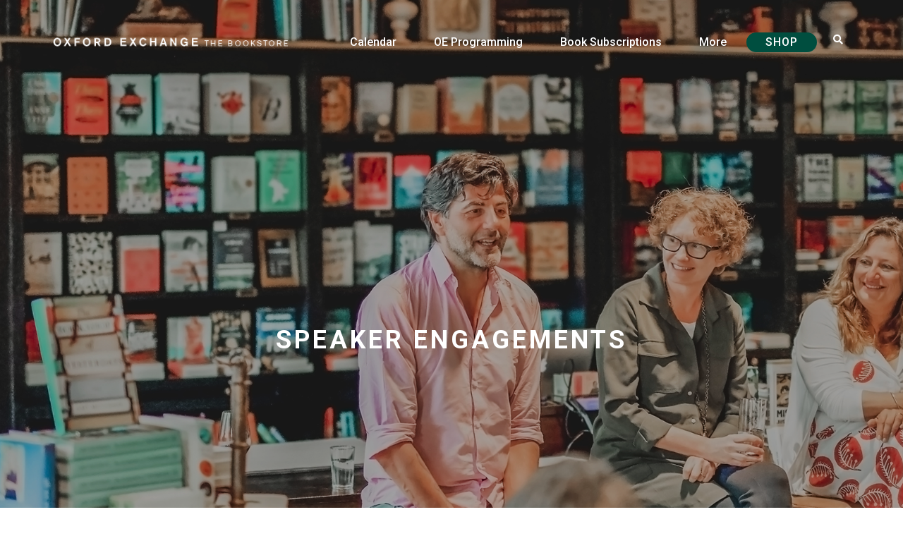

--- FILE ---
content_type: text/css
request_url: https://bookstore.oxfordexchange.com/wp-content/uploads/elementor/css/post-217.css?ver=1721059564
body_size: 307
content:
.elementor-kit-217{--e-global-color-primary:#808084;--e-global-color-secondary:#4E4E4E;--e-global-color-text:#808084;--e-global-color-accent:#004E3F;--e-global-color-7bb721b:#F7F7F7;--e-global-color-37de9ae:#FFFFFF;--e-global-color-5baaee8:#000000;--e-global-color-c071c8f:#82A197;--e-global-color-aada415:#9A3F55;--e-global-typography-primary-font-family:"Roboto";--e-global-typography-primary-font-weight:600;--e-global-typography-secondary-font-family:"Roboto Slab";--e-global-typography-secondary-font-weight:400;--e-global-typography-text-font-family:"Roboto";--e-global-typography-text-font-weight:400;--e-global-typography-accent-font-family:"Roboto";--e-global-typography-accent-font-weight:500;}.elementor-kit-217 a{color:var( --e-global-color-accent );}.elementor-kit-217 a:hover{color:var( --e-global-color-primary );}.elementor-kit-217 button,.elementor-kit-217 input[type="button"],.elementor-kit-217 input[type="submit"],.elementor-kit-217 .elementor-button{color:#FFFFFF;background-color:var( --e-global-color-accent );border-style:solid;border-color:var( --e-global-color-accent );border-radius:25px 25px 25px 25px;}.elementor-kit-217 button:hover,.elementor-kit-217 button:focus,.elementor-kit-217 input[type="button"]:hover,.elementor-kit-217 input[type="button"]:focus,.elementor-kit-217 input[type="submit"]:hover,.elementor-kit-217 input[type="submit"]:focus,.elementor-kit-217 .elementor-button:hover,.elementor-kit-217 .elementor-button:focus{color:var( --e-global-color-accent );background-color:#02010100;border-style:solid;border-color:var( --e-global-color-accent );border-radius:25px 25px 25px 25px;}.elementor-section.elementor-section-boxed > .elementor-container{max-width:1140px;}.e-con{--container-max-width:1140px;}.elementor-widget:not(:last-child){margin-block-end:20px;}.elementor-element{--widgets-spacing:20px 20px;}{}h1.entry-title{display:var(--page-title-display);}@media(max-width:1024px){.elementor-section.elementor-section-boxed > .elementor-container{max-width:1024px;}.e-con{--container-max-width:1024px;}}@media(max-width:767px){.elementor-section.elementor-section-boxed > .elementor-container{max-width:767px;}.e-con{--container-max-width:767px;}}

--- FILE ---
content_type: text/css
request_url: https://bookstore.oxfordexchange.com/wp-content/uploads/elementor/css/post-56.css?ver=1721065669
body_size: 1108
content:
.elementor-56 .elementor-element.elementor-element-393f58c > .elementor-container{max-width:900px;min-height:963px;}.elementor-56 .elementor-element.elementor-element-393f58c > .elementor-container > .elementor-column > .elementor-widget-wrap{align-content:center;align-items:center;}.elementor-56 .elementor-element.elementor-element-393f58c:not(.elementor-motion-effects-element-type-background), .elementor-56 .elementor-element.elementor-element-393f58c > .elementor-motion-effects-container > .elementor-motion-effects-layer{background-image:url("https://bookstore.oxfordexchange.com/wp-content/uploads/2021/04/IMG_9402_2400x1200.jpg");background-position:center center;background-repeat:no-repeat;background-size:cover;}.elementor-56 .elementor-element.elementor-element-393f58c > .elementor-background-overlay{background-color:#000000;opacity:0.3;transition:background 0.3s, border-radius 0.3s, opacity 0.3s;}.elementor-56 .elementor-element.elementor-element-393f58c{transition:background 0.3s, border 0.3s, border-radius 0.3s, box-shadow 0.3s;}.elementor-56 .elementor-element.elementor-element-5acdfb3 > .elementor-widget-wrap > .elementor-widget:not(.elementor-widget__width-auto):not(.elementor-widget__width-initial):not(:last-child):not(.elementor-absolute){margin-bottom:60px;}.elementor-56 .elementor-element.elementor-element-5acdfb3 > .elementor-element-populated{text-align:center;}.elementor-56 .elementor-element.elementor-element-a81e481{text-align:center;}.elementor-56 .elementor-element.elementor-element-a81e481 .elementor-heading-title{color:#FFFFFF;font-size:36px;font-weight:bold;text-transform:uppercase;letter-spacing:4px;}.elementor-56 .elementor-element.elementor-element-dfd6229{margin-top:0px;margin-bottom:-52px;}.elementor-bc-flex-widget .elementor-56 .elementor-element.elementor-element-c9c467a.elementor-column .elementor-widget-wrap{align-items:flex-start;}.elementor-56 .elementor-element.elementor-element-c9c467a.elementor-column.elementor-element[data-element_type="column"] > .elementor-widget-wrap.elementor-element-populated{align-content:flex-start;align-items:flex-start;}.elementor-56 .elementor-element.elementor-element-d9cbedb{text-align:left;font-size:10px;line-height:0.2em;}.elementor-56 .elementor-element.elementor-element-bfe1c3f{padding:050px 0px 50px 0px;}.elementor-56 .elementor-element.elementor-element-f19565a img{border-radius:30px 30px 30px 30px;}.elementor-56 .elementor-element.elementor-element-f19565a .widget-image-caption{font-size:10px;font-style:italic;line-height:0.2em;}.elementor-56 .elementor-element.elementor-element-0e98f33 .elementor-counter-number-wrapper{color:var( --e-global-color-accent );}.elementor-56 .elementor-element.elementor-element-e28c9ea .elementor-button{background-color:var( --e-global-color-accent );border-style:solid;border-color:var( --e-global-color-accent );border-radius:25px 25px 25px 25px;}.elementor-56 .elementor-element.elementor-element-e28c9ea .elementor-button:hover, .elementor-56 .elementor-element.elementor-element-e28c9ea .elementor-button:focus{color:var( --e-global-color-accent );background-color:#02010100;border-color:var( --e-global-color-accent );}.elementor-56 .elementor-element.elementor-element-e28c9ea .elementor-button:hover svg, .elementor-56 .elementor-element.elementor-element-e28c9ea .elementor-button:focus svg{fill:var( --e-global-color-accent );}.elementor-56 .elementor-element.elementor-element-764ee91 .elementor-button{fill:var( --e-global-color-accent );color:var( --e-global-color-accent );background-color:#004E3F00;border-style:solid;border-color:var( --e-global-color-accent );border-radius:25px 25px 25px 25px;}.elementor-56 .elementor-element.elementor-element-764ee91 .elementor-button:hover, .elementor-56 .elementor-element.elementor-element-764ee91 .elementor-button:focus{color:#FFFFFF;background-color:var( --e-global-color-accent );border-color:var( --e-global-color-accent );}.elementor-56 .elementor-element.elementor-element-764ee91 .elementor-button:hover svg, .elementor-56 .elementor-element.elementor-element-764ee91 .elementor-button:focus svg{fill:#FFFFFF;}.elementor-56 .elementor-element.elementor-element-eb521f7 .elementor-button{fill:var( --e-global-color-accent );color:var( --e-global-color-accent );background-color:#004E3F00;border-style:solid;border-color:var( --e-global-color-accent );border-radius:25px 25px 25px 25px;}.elementor-56 .elementor-element.elementor-element-eb521f7 .elementor-button:hover, .elementor-56 .elementor-element.elementor-element-eb521f7 .elementor-button:focus{color:#FFFFFF;background-color:var( --e-global-color-accent );border-color:var( --e-global-color-accent );}.elementor-56 .elementor-element.elementor-element-eb521f7 .elementor-button:hover svg, .elementor-56 .elementor-element.elementor-element-eb521f7 .elementor-button:focus svg{fill:#FFFFFF;}.elementor-56 .elementor-element.elementor-element-35dfbe5{padding:50px 0px 25px 0px;}.elementor-56 .elementor-element.elementor-element-d028d18{text-align:center;}.elementor-56 .elementor-element.elementor-element-d028d18 .elementor-heading-title{color:var( --e-global-color-accent );}.elementor-56 .elementor-element.elementor-element-a26d045{padding:25px 0px 50px 0px;}.elementor-56 .elementor-element.elementor-element-44721aa{--icon-box-icon-margin:15px;}.elementor-56 .elementor-element.elementor-element-44721aa.elementor-view-stacked .elementor-icon{background-color:var( --e-global-color-accent );}.elementor-56 .elementor-element.elementor-element-44721aa.elementor-view-framed .elementor-icon, .elementor-56 .elementor-element.elementor-element-44721aa.elementor-view-default .elementor-icon{fill:var( --e-global-color-accent );color:var( --e-global-color-accent );border-color:var( --e-global-color-accent );}.elementor-56 .elementor-element.elementor-element-44721aa .elementor-icon-box-title{color:var( --e-global-color-accent );}.elementor-56 .elementor-element.elementor-element-d303474{--icon-box-icon-margin:15px;}.elementor-56 .elementor-element.elementor-element-d303474.elementor-view-stacked .elementor-icon{background-color:var( --e-global-color-accent );}.elementor-56 .elementor-element.elementor-element-d303474.elementor-view-framed .elementor-icon, .elementor-56 .elementor-element.elementor-element-d303474.elementor-view-default .elementor-icon{fill:var( --e-global-color-accent );color:var( --e-global-color-accent );border-color:var( --e-global-color-accent );}.elementor-56 .elementor-element.elementor-element-d303474 .elementor-icon-box-title{color:var( --e-global-color-accent );}.elementor-56 .elementor-element.elementor-element-18633b4{--icon-box-icon-margin:15px;}.elementor-56 .elementor-element.elementor-element-18633b4.elementor-view-stacked .elementor-icon{background-color:var( --e-global-color-accent );}.elementor-56 .elementor-element.elementor-element-18633b4.elementor-view-framed .elementor-icon, .elementor-56 .elementor-element.elementor-element-18633b4.elementor-view-default .elementor-icon{fill:var( --e-global-color-accent );color:var( --e-global-color-accent );border-color:var( --e-global-color-accent );}.elementor-56 .elementor-element.elementor-element-18633b4 .elementor-icon-box-title{color:var( --e-global-color-accent );}.elementor-56 .elementor-element.elementor-element-9793a4d{--icon-box-icon-margin:15px;}.elementor-56 .elementor-element.elementor-element-9793a4d.elementor-view-stacked .elementor-icon{background-color:var( --e-global-color-accent );}.elementor-56 .elementor-element.elementor-element-9793a4d.elementor-view-framed .elementor-icon, .elementor-56 .elementor-element.elementor-element-9793a4d.elementor-view-default .elementor-icon{fill:var( --e-global-color-accent );color:var( --e-global-color-accent );border-color:var( --e-global-color-accent );}.elementor-56 .elementor-element.elementor-element-9793a4d .elementor-icon-box-title{color:var( --e-global-color-accent );}.elementor-56 .elementor-element.elementor-element-04a33e7{--icon-box-icon-margin:15px;}.elementor-56 .elementor-element.elementor-element-04a33e7.elementor-view-stacked .elementor-icon{background-color:var( --e-global-color-accent );}.elementor-56 .elementor-element.elementor-element-04a33e7.elementor-view-framed .elementor-icon, .elementor-56 .elementor-element.elementor-element-04a33e7.elementor-view-default .elementor-icon{fill:var( --e-global-color-accent );color:var( --e-global-color-accent );border-color:var( --e-global-color-accent );}.elementor-56 .elementor-element.elementor-element-04a33e7 .elementor-icon-box-title{color:var( --e-global-color-accent );}.elementor-56 .elementor-element.elementor-element-7c82ab6{--icon-box-icon-margin:15px;}.elementor-56 .elementor-element.elementor-element-7c82ab6.elementor-view-stacked .elementor-icon{background-color:var( --e-global-color-accent );}.elementor-56 .elementor-element.elementor-element-7c82ab6.elementor-view-framed .elementor-icon, .elementor-56 .elementor-element.elementor-element-7c82ab6.elementor-view-default .elementor-icon{fill:var( --e-global-color-accent );color:var( --e-global-color-accent );border-color:var( --e-global-color-accent );}.elementor-56 .elementor-element.elementor-element-7c82ab6 .elementor-icon-box-title{color:var( --e-global-color-accent );}.elementor-56 .elementor-element.elementor-element-c32bbaf{padding:50px 0px 50px 0px;}.elementor-56 .elementor-element.elementor-element-443ed3c > .elementor-widget-container{margin:0px 0px -15px 0px;}.elementor-56 .elementor-element.elementor-element-31295da > .elementor-container{max-width:500px;}.elementor-56 .elementor-element.elementor-element-f8f139b .elementor-button{background-color:var( --e-global-color-accent );border-style:solid;border-color:var( --e-global-color-accent );border-radius:25px 25px 25px 25px;}.elementor-56 .elementor-element.elementor-element-f8f139b .elementor-button:hover, .elementor-56 .elementor-element.elementor-element-f8f139b .elementor-button:focus{color:var( --e-global-color-accent );background-color:#02010100;border-color:var( --e-global-color-accent );}.elementor-56 .elementor-element.elementor-element-f8f139b .elementor-button:hover svg, .elementor-56 .elementor-element.elementor-element-f8f139b .elementor-button:focus svg{fill:var( --e-global-color-accent );}.elementor-56 .elementor-element.elementor-element-cc7b1af .elementor-button{background-color:var( --e-global-color-accent );border-style:solid;border-color:var( --e-global-color-accent );border-radius:25px 25px 25px 25px;}.elementor-56 .elementor-element.elementor-element-cc7b1af .elementor-button:hover, .elementor-56 .elementor-element.elementor-element-cc7b1af .elementor-button:focus{color:var( --e-global-color-accent );background-color:#02010100;border-color:var( --e-global-color-accent );}.elementor-56 .elementor-element.elementor-element-cc7b1af .elementor-button:hover svg, .elementor-56 .elementor-element.elementor-element-cc7b1af .elementor-button:focus svg{fill:var( --e-global-color-accent );}.elementor-56 .elementor-element.elementor-element-c618fb4:not(.elementor-motion-effects-element-type-background), .elementor-56 .elementor-element.elementor-element-c618fb4 > .elementor-motion-effects-container > .elementor-motion-effects-layer{background-color:var( --e-global-color-7bb721b );}.elementor-56 .elementor-element.elementor-element-c618fb4{transition:background 0.3s, border 0.3s, border-radius 0.3s, box-shadow 0.3s;margin-top:0px;margin-bottom:0px;padding:35px 0px 30px 0px;}.elementor-56 .elementor-element.elementor-element-c618fb4 > .elementor-background-overlay{transition:background 0.3s, border-radius 0.3s, opacity 0.3s;}.elementor-56 .elementor-element.elementor-element-265668b{text-align:center;}.elementor-56 .elementor-element.elementor-element-265668b img{width:43%;}.elementor-56 .elementor-element.elementor-element-0867da9{--spacer-size:30px;}.elementor-56 .elementor-element.elementor-element-c99c0b2{columns:1;}@media(min-width:768px){.elementor-56 .elementor-element.elementor-element-5acdfb3{width:100%;}}@media(max-width:1024px){.elementor-56 .elementor-element.elementor-element-459f559 > .elementor-widget-container{padding:15px 15px 15px 15px;}.elementor-56 .elementor-element.elementor-element-997385c{text-align:center;}.elementor-56 .elementor-element.elementor-element-265668b img{width:70%;}}@media(max-width:767px){.elementor-56 .elementor-element.elementor-element-265668b img{width:91%;}.elementor-56 .elementor-element.elementor-element-c99c0b2 > .elementor-widget-container{padding:10px 10px 10px 10px;}}